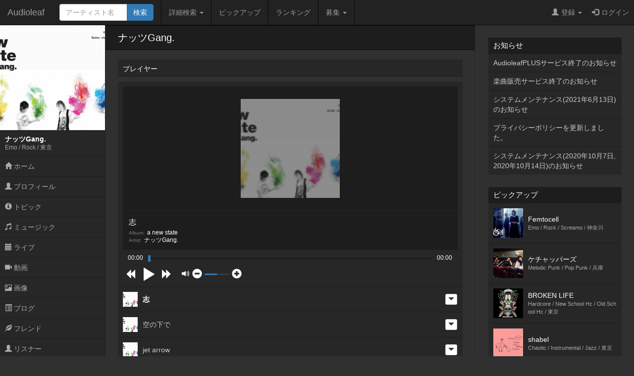

--- FILE ---
content_type: text/html; charset=UTF-8
request_url: http://www.audioleaf.com/nutsgang/
body_size: 21221
content:
<!DOCTYPE html>
<html>
<head>
	<meta charset="utf-8">
<meta name="viewport" content="width=device-width,initial-scale=1.0,minimum-scale=1.0,user-scalable=no">
<title>ナッツGang. - インディーズ試聴サイトAudioleaf</title>
	<link type="text/css" rel="stylesheet" href="http://www.audioleaf.com/assets/css/bootstrap.css?1446691104" />
	<link type="text/css" rel="stylesheet" href="http://www.audioleaf.com/assets/css/audioleaf.css?1626703929" />
	<script type="text/javascript" src="http://www.audioleaf.com/assets/js/jquery.js?1445158074"></script>
	<script type="text/javascript" src="http://www.audioleaf.com/assets/js/bootstrap.js?1446691199"></script>
	<script type="text/javascript" src="http://www.audioleaf.com/assets/js/audioleaf.js?1489848266"></script>
<script>
	$(function(){ $('.topbar').dropdown(); });
</script>
	<link type="text/css" rel="stylesheet" href="http://www.audioleaf.com/assets/css/profile.css?1494554663" />
	<link type="text/css" rel="stylesheet" href="http://www.audioleaf.com/assets/css/alplayer.css?1489659453" />
	<script type="text/javascript" src="http://www.audioleaf.com/assets/js/alplayer.js?1494323195"></script>

<!-- Google tag (gtag.js) -->
<script async src="https://www.googletagmanager.com/gtag/js?id=G-Z9P8DTHHXM"></script>
<script>
  window.dataLayer = window.dataLayer || [];
  function gtag(){dataLayer.push(arguments);}
  gtag('js', new Date());

  gtag('config', 'G-Z9P8DTHHXM');
</script>
		<script type="text/javascript" src="http://www.audioleaf.com/assets/js/jquery.mCustomScrollbar.concat.min.js?1460865956"></script>
		<link type="text/css" rel="stylesheet" href="http://www.audioleaf.com/assets/css/jquery.mCustomScrollbar.min.css?1460866085" />
	<script>
		$(document).ready(function(){
			$('#al-navarea').mCustomScrollbar({
				theme: 'minimal',
			});
		});
	</script>
	
				<meta name="description" content="ナッツGang.です。東京を拠点に全国でライブ活動中です。
2001年夏結成
2009年
全国47都道府県ツアー大成功終了！！！" />
<meta name="keywords" content="Emo,Rock" />
<meta property="og:type" content="website" />
<meta property="og:title" content="ナッツGang. - Audioleaf" />
<meta property="og:url" content="http://www.audioleaf.com/nutsgang/" />
<meta property="og:image" content="https://img1.audioleaf.com/data/artist/image/2/8202/8202-1239891117-6726_600x600r.jpg" />
<meta property="og:description" content="ナッツGang.です。東京を拠点に全国でライブ活動中です。
2001年夏結成
2009年
全国47都道府県ツアー大成功終了！！！" />
<meta property="og:locale" content="ja_JP" />
	<link rel="stylesheet" href="http://www.audioleaf.com/js/slick/slick.css" type="text/css" media="all" />
	<link rel="stylesheet" href="http://www.audioleaf.com/js/slick/slick-theme.css" type="text/css" media="all" />
	<script type="text/javascript" src="http://www.audioleaf.com/js/slick/slick.min.js" charset="UTF-8"></script>
<script type="text/javascript">
$(function(){
	$('.al-profile-carousel ul').slick({
		autoplay: false,
		arrows: true,
		dots: true,
		infinite: false,
		slidesToShow: 3,
		slidesToScroll: 1,
		responsive: [
			{
				breakpoint: 768,
				settings: {
					slidesToShow: 2,
					slidesToScroll: 1,
				}
			}
		]
	});
});
</script>
		</head>
<body class="al-3columns">

	<div class="navbar navbar-inverse navbar-fixed-top" id="al-headerbar-sp">
	<div class="container-fluid">
		<div class="navbar-header">
			<div class="al-slidemenu-btn">
				<button type="button" data-target="#al-headerbar">
					<span class="al-slidemenu-btn-icon"></span>
					<span class="al-slidemenu-btn-icon"></span>
					<span class="al-slidemenu-btn-icon"></span>
				</button>
			</div>
			<a class="navbar-brand" href="http://www.audioleaf.com/">Audioleaf</a>
		</div>
	</div>
</div>
<div class="navbar navbar-inverse navbar-fixed-top navbar-offcanvas" id="al-headerbar">
	<div class="container-fluid">
		<div class="navbar-header al-headerbar-header">
			<a class="navbar-brand" href="http://www.audioleaf.com/">Audioleaf</a>
		</div>
		<form action="http://www.audioleaf.com/search/artist/result" method="get" class="navbar-form navbar-nav al-headerbar-search">
			<div class="input-group">
				<input type="text" name="keyword" class="form-control al-headerbar-search-keyword" placeholder="アーティスト名" />
				<div class="input-group-btn"><input type="submit" value="検索" class="btn btn-primary al-headerbar-search-submit" /></div>
			</div>
		</form>
		<ul class="nav navbar-nav al-headerbar-menu">
			<li class="dropdown">
				<a data-toggle="dropdown" class="dropdown-toggle" href="#"><span class="glyphicon glyphicon-search"></span>詳細検索 <span class="caret"></span></a>
				<ul class="dropdown-menu">
					<li><a href="http://www.audioleaf.com/search/artist/form">アーティスト検索</a></li>
					<li><a href="http://www.audioleaf.com/search/show/result">ライブ検索</a></li>
					<li><a href="http://www.audioleaf.com/search/playlist/result">プレイリスト検索</a></li>
				</ul>
			</li>
			<li><a href="http://www.audioleaf.com/pickup/list"><span class="glyphicon glyphicon-ok-sign"></span>ピックアップ</a></li>
			<li><a href="http://www.audioleaf.com/chart/daily"><span class="glyphicon glyphicon-king"></span>ランキング</a></li>
			<li class="dropdown">
				<a data-toggle="dropdown" class="dropdown-toggle" href="#"><span class="glyphicon glyphicon-list"></span>募集 <span class="caret"></span></a>
				<ul class="dropdown-menu">
					<li><a href="http://www.audioleaf.com/membo/article/list">メンバー募集掲示板</a></li>
					<li><a href="http://www.audioleaf.com/search/audition/list">アーティスト募集</a></li>
				</ul>
			</li>
		</ul>
		<ul class="nav navbar-nav navbar-right al-headerbar-user">
															<li class="dropdown">
				<a data-toggle="dropdown" class="dropdown-toggle" href="#"><span class="glyphicon glyphicon-user"></span>登録 <span class="caret"></span></a>
				<ul class="dropdown-menu">
					<li><a href="http://www.audioleaf.com/signup/artist/form">アーティスト登録</a></li>
					<li><a href="http://www.audioleaf.com/signup/listener/form">リスナー登録</a></li>
				</ul>
			</li>
			<li><a href="http://www.audioleaf.com/login/form"><span class="glyphicon glyphicon-log-in"></span>ログイン</a></li>
					</ul><!-- .al-headerbar-user -->
	</div><!-- .container-fluid -->
</div><!-- .navbar -->

	<div class="container-fluid">
		<div class="row">
			<div class="col-xs-12 col-sm-3 col-md-2 al-navarea" id="al-navarea">
	<div class="al-navprof clearfix">
		<div class="al-navprof-image al-clickable" data-url="http://www.audioleaf.com/nutsgang">
									<img src="https://img1.audioleaf.com/data/artist/image/2/8202/8202-1239891117-6726_400x400c.jpg" alt="ナッツGang." />
					</div>
		<div class="al-navprof-detail al-clickable" data-url="http://www.audioleaf.com/nutsgang">
			<h1 class="al-navprof-detail-name">ナッツGang.</h1>
			<div class="al-navprof-detail-meta">
				Emo / Rock / 				東京			</div>
		</div>
		<button type="button" class="al-navprof-btn al-toggle-btn" data-target="#al-artist-menu">
			<span class="al-navprof-btn-icon"></span>
			<span class="al-navprof-btn-icon"></span>
			<span class="al-navprof-btn-icon"></span>
		</button>
	</div>
	<ul class="al-acclist al-navmenu" id="al-artist-menu">
								<li><a href="http://www.audioleaf.com/nutsgang/"><span class="glyphicon glyphicon-home"></span> ホーム</a></li>
		<li><a href="http://www.audioleaf.com/artist/profile/nutsgang"><span class="glyphicon glyphicon-user"></span> プロフィール</a></li>
		<li><a href="http://www.audioleaf.com/artist/topic/list/nutsgang"><span class="glyphicon glyphicon-info-sign"></span> トピック</a></li>
		<li><a href="http://www.audioleaf.com/artist/music/albums/nutsgang"><span class="glyphicon glyphicon-music"></span> ミュージック</a></li>
		<li><a href="http://www.audioleaf.com/artist/show/list/nutsgang"><span class="glyphicon glyphicon-calendar"></span> ライブ</a></li>
		<li><a href="http://www.audioleaf.com/artist/video/list/nutsgang"><span class="glyphicon glyphicon-facetime-video"></span> 動画</a></li>
		<li><a href="http://www.audioleaf.com/artist/image/list/nutsgang"><span class="glyphicon glyphicon-picture"></span> 画像</a></li>
		<li><a href="http://www.audioleaf.com/artist/article/list/nutsgang"><span class="glyphicon glyphicon-list-alt"></span> ブログ</a></li>
		<li><a href="http://www.audioleaf.com/artist/friend/list/nutsgang"><span class="glyphicon glyphicon-leaf"></span> フレンド</a></li>
		<li><a href="http://www.audioleaf.com/artist/listener/list/nutsgang"><span class="glyphicon glyphicon-user"></span> リスナー</a></li>
	</ul>
</div><!-- .al-navarea -->
			<div class="col-xs-12 col-sm-offset-3 col-sm-9 col-md-offset-2 col-md-7 al-mainarea" id="al-mainarea">
																
<div class="row al-profile-title">
	<div class="col-sm-12">
		<p>ナッツGang.</p>
	</div>
</div>

<div class="al-profile-home">

				<div class="row al-profile-home-image">
		<div class="col-sm-12">
			<div class="al-profile-homebox">
				<img src="https://img1.audioleaf.com/data/artist/image/2/8202/8202-1239891117-6726_1000x1000r.jpg" alt="ナッツGang." />
			</div>
		</div>
	</div>
		
	<div class="row al-profile-home-player">
		<div class="col-sm-12">
			<div class="al-profile-homebox">
				<h2 class="al-profile-homebox-header">プレイヤー</h2>
				<div id="alplayer" class="alplayer"></div>
			</div>
		</div>
	</div>
	<script type="text/javascript">
		$(document).ready(function(){
			$('#alplayer').alplayer({
				'url': '/artist/playlist/8202.json',
			});
		});
	</script>

	
	
		<div class="row al-profile-home-message">
		<div class="col-sm-12">
			<div class="al-profile-homebox">
				<h2 class="al-profile-homebox-header">メッセージ</h2>
				<div class="al-profile-homebox-body">
					<p>ナッツGang.です。<br />
喜怒哀楽を音楽で表現するココロのこもった音楽をモットーに東京を拠点に全国でライブ活動中です。よろしくお願いします。<br />
2009年5月4年ぶりのフルアルバム「a new state」発売！！！<br />
全国47都道府県ツアー決定！！！<br />
<br />
CD <br />
album  <br />
「Viva!Gang!!」全国有名CDショップにて販売中！！！<br />
「My Space        <br />
<a href="http://www.myspace.com/httpwwwnutsgangcom">http://www.myspace.com/httpwwwnutsgangcom</a></p>
				</div>
			</div>
		</div>
	</div>
	
	
		<div class="row al-profile-home-friends">
		<div class="col-sm-12">
			<div class="al-profile-homebox">
				<h2 class="al-profile-homebox-header">フレンド</h2>
				<div class="al-profile-homebox-body">
					<div class="al-profile-carousel">
						<ul>
														<li><a href="http://www.audioleaf.com/miranosand/"><img src="https://img1.audioleaf.com/data/artist/image/35/35/35-1214801479-646_400x400c.jpg" alt="MIRANOSAND" />MIRANOSAND</a></li>
														<li><a href="http://www.audioleaf.com/dcyan/"><img src="https://img1.audioleaf.com/data/artist/image/20/6020/exsio3-1745940098_400x400c.jpg" alt="DiVidE" />DiVidE</a></li>
														<li><a href="http://www.audioleaf.com/ureinomisorako/"><img src="https://img1.audioleaf.com/data/artist/image/80/29880/29880-1485760227-190_400x400c.jpg" alt="中村功一UREINOMISORA" />中村功一UREINOMISORA</a></li>
														<li><a href="http://www.audioleaf.com/note/"><img src="https://img1.audioleaf.com/data/artist/image/61/5861/5861-1179665689-496_400x400c.jpg" alt="note" />note</a></li>
														<li><a href="http://www.audioleaf.com/strangeworldsend/"><img src="https://img1.audioleaf.com/data/artist/image/1/4201/tcmebz-1504906391_400x400c.jpg" alt="strange world&#039;s end" />strange world&#039;s end</a></li>
														<li><a href="http://www.audioleaf.com/the_left_hand_drive/"><img src="https://img1.audioleaf.com/data/artist/image/45/1745/1745-1254038665-5666_400x400c.jpg" alt="the left hand drive" />the left hand drive</a></li>
														<li><a href="http://www.audioleaf.com/thecrater/"><img src="https://img1.audioleaf.com/data/artist/image/45/6545/vzgcxx-1661236298_400x400c.jpg" alt="ザ・クレーター" />ザ・クレーター</a></li>
														<li><a href="http://www.audioleaf.com/handsinpockets/"><img src="https://img1.audioleaf.com/data/artist/image/12/6012/6012-1304659332-5804_400x400c.jpg" alt="ザ･ハンズインポケッツ" />ザ･ハンズインポケッツ</a></li>
														<li><a href="http://www.audioleaf.com/devil/"><img src="https://img1.audioleaf.com/data/artist/image/79/1579/viqxn1-1603643601_400x400c.jpg" alt="我々楽" />我々楽</a></li>
														<li><a href="http://www.audioleaf.com/i4i4i4/"><img src="https://img1.audioleaf.com/data/artist/image/30/29430/29430-1340890321-1411_400x400c.jpg" alt="-I-" />-I-</a></li>
													</ul>
					</div>
				</div>
								<div class="al-profile-homebox-footer text-right"><a class="al-btn-more" href="http://www.audioleaf.com/artist/friend/list/nutsgang">もっと見る</a></div>
							</div>
		</div>
	</div>
	
	<div class="row al-profile-home-stats">
		<div class="col-sm-12">
			<div class="al-profile-homebox">
				<h2 class="al-profile-homebox-header">スタッツ</h2>
				<div class="al-profile-homebox-body">
					<table>
						<tr>
							<th>今日の再生回数</th>
							<td>0</td>
						</tr>
						<tr>
							<th>今日の表示回数</th>
							<td>5</td>
						</tr>
						<tr>
							<th>総再生回数</th>
							<td>3851</td>
						</tr>
						<tr>
							<th>総表示回数</th>
							<td>35644</td>
						</tr>
					</table>
				</div>
			</div>
		</div>
	</div>

</div><!-- .al-profile-home -->
			</div><!-- .al-mainarea -->
			<div class="col-xs-12 col-sm-offset-3 col-sm-9 col-md-offset-0 col-md-3 al-subarea" id="al-subarea">
				
<div class="al-listbox">
	<h3 class="al-listbox-header">お知らせ</h3>
	<ul>
				<li><a href="http://www.audioleaf.com/article/view/1429">AudioleafPLUSサービス終了のお知らせ</a></li>
				<li><a href="http://www.audioleaf.com/article/view/1428">楽曲販売サービス終了のお知らせ</a></li>
				<li><a href="http://www.audioleaf.com/article/view/1427">システムメンテナンス(2021年6月13日)のお知らせ</a></li>
				<li><a href="http://www.audioleaf.com/article/view/1426">プライバシーポリシーを更新しました。</a></li>
				<li><a href="http://www.audioleaf.com/article/view/1425">システムメンテナンス(2020年10月7日,2020年10月14日)のお知らせ</a></li>
			</ul>
</div>

<div class="al-thumbbox">
	<h3 class="al-thumbbox-header">ピックアップ</h3>
	<div class="al-thumbox-body">
				<div class="al-thumbbox-item">
			<a href="http://www.audioleaf.com/f-cell/" class="al-linkbox">
				<div class="al-thumbbox-item-image">
					<img src="https://img1.audioleaf.com/data/artist/image/7/39607/kpmthj-1570894819_200x200c.jpg" />
				</div>
				<div class="al-thumbbox-item-text">
					Femtocell<br />
					<small>Emo / Rock / Screamo / 神奈川</small>
				</div>
			</a>
		</div>
						<div class="al-thumbbox-item">
			<a href="http://www.audioleaf.com/ketchupers/" class="al-linkbox">
				<div class="al-thumbbox-item-image">
					<img src="https://img1.audioleaf.com/data/artist/image/88/39788/39788-1402867281-125_200x200c.jpg" />
				</div>
				<div class="al-thumbbox-item-text">
					ケチャッパーズ<br />
					<small>Melodic Punk / Pop Punk / 兵庫</small>
				</div>
			</a>
		</div>
				<div class="al-thumbbox-item">
			<a href="http://www.audioleaf.com/brokenlife/" class="al-linkbox">
				<div class="al-thumbbox-item-image">
					<img src="https://img1.audioleaf.com/data/artist/image/59/39959/39959-1429180184-671_200x200c.jpg" />
				</div>
				<div class="al-thumbbox-item-text">
					BROKEN LIFE<br />
					<small>Hardcore / New School Hc / Old School Hc / 東京</small>
				</div>
			</a>
		</div>
				<div class="al-thumbbox-item">
			<a href="http://www.audioleaf.com/shabel/" class="al-linkbox">
				<div class="al-thumbbox-item-image">
					<img src="https://img1.audioleaf.com/data/artist/image/51/41951/41951-1437481965-233_200x200c.jpg" />
				</div>
				<div class="al-thumbbox-item-text">
					shabel<br />
					<small>Chaotic / Instrumental / Jazz / 東京</small>
				</div>
			</a>
		</div>
				<div class="al-thumbbox-item">
			<a href="http://www.audioleaf.com/saruzero13/" class="al-linkbox">
				<div class="al-thumbbox-item-image">
					<img src="https://img1.audioleaf.com/data/artist/image/48/45248/fnfoh8-1620729139_200x200c.jpg" />
				</div>
				<div class="al-thumbbox-item-text">
					NONE<br />
					<small>Hardcore / Metal / 静岡</small>
				</div>
			</a>
		</div>
				<div class="al-thumbbox-item">
			<a href="http://www.audioleaf.com/asanoyu/" class="al-linkbox">
				<div class="al-thumbbox-item-image">
					<img src="https://img1.audioleaf.com/data/artist/image/61/44961/fqlr5f-1580029346_200x200c.jpg" />
				</div>
				<div class="al-thumbbox-item-text">
					あさのゆう<br />
					<small>Pops / Rock / 東京</small>
				</div>
			</a>
		</div>
				<div class="al-thumbbox-item">
			<a href="http://www.audioleaf.com/akisky/" class="al-linkbox">
				<div class="al-thumbbox-item-image">
					<img src="https://img1.audioleaf.com/data/artist/image/39/6039/6039-1178345158-453_200x200c.jpg" />
				</div>
				<div class="al-thumbbox-item-text">
					new element echo<br />
					<small>Electronica / Jazz / Techno / 東京</small>
				</div>
			</a>
		</div>
				<div class="al-thumbbox-item">
			<a href="http://www.audioleaf.com/kubiki/" class="al-linkbox">
				<div class="al-thumbbox-item-image">
					<img src="https://img1.audioleaf.com/data/artist/image/21/921/921-1141711501-836_200x200c.jpg" />
				</div>
				<div class="al-thumbbox-item-text">
					テリーデイズ (ex. yok)<br />
					<small>Acoustic / Rock / 東京</small>
				</div>
			</a>
		</div>
				<div class="al-thumbbox-item">
			<a href="http://www.audioleaf.com/namaz/" class="al-linkbox">
				<div class="al-thumbbox-item-image">
					<img src="https://img1.audioleaf.com/data/artist/image/29/3029/3029-1269795859-9357_200x200c.jpg" />
				</div>
				<div class="al-thumbbox-item-text">
					NAMAZ<br />
					<small>Death Metal / Heavy Metal / Metal / 福島</small>
				</div>
			</a>
		</div>
				<div class="al-thumbbox-item">
			<a href="http://www.audioleaf.com/furo_music/" class="al-linkbox">
				<div class="al-thumbbox-item-image">
					<img src="https://img1.audioleaf.com/data/artist/image/43/22043/e8ctat-1550589763_200x200c.jpg" />
				</div>
				<div class="al-thumbbox-item-text">
					furo<br />
					<small>Electronica / Instrumental / Post Rock / 東京</small>
				</div>
			</a>
		</div>
				<div class="al-thumbbox-item">
			<a href="http://www.audioleaf.com/s_w_i_n_g/" class="al-linkbox">
				<div class="al-thumbbox-item-image">
					<img src="https://img1.audioleaf.com/data/artist/image/85/43685/d2dkuc-1497247813_200x200c.jpg" />
				</div>
				<div class="al-thumbbox-item-text">
					SWING<br />
					<small>Melodic Punk / Pop Punk / Rock / 愛知</small>
				</div>
			</a>
		</div>
			</div>
</div>

<div class="al-adv-subarea-bottom">
						</div>

<footer class="al-footer">
	<p id="al-sp-flag" class="al-footer-topagetop">
		<a class="al-scrollto" href="#">ページトップへ</a>	</p>
	<ul class="al-footer-nav clearfix">
		<li>
			<a href="http://www.audioleaf.com/signup/artist">
				<span class="glyphicon glyphicon-edit"></span>
				アーティスト登録
			</a>
		</li>
		<li>
			<a href="http://www.audioleaf.com/signup/listener">
				<span class="glyphicon glyphicon-edit"></span>
				リスナー登録
			</a>
		</li>
		<li>
			<a href="http://www.audioleaf.com/search/artist/form">
				<span class="glyphicon glyphicon-search"></span>
				アーティスト検索
			</a>
		</li>
		<li>
			<a href="http://www.audioleaf.com/search/show/result">
				<span class="glyphicon glyphicon-search"></span>
				ライブ検索
			</a>
		</li>
		<li>
			<a href="http://www.audioleaf.com/pickup/list">
				<span class="glyphicon glyphicon-ok-sign"></span>
				ピックアップ
			</a>
		</li>
		<li>
			<a href="http://www.audioleaf.com/membo/article/list">
				<span class="glyphicon glyphicon-comment"></span>
				メンバー募集掲示板
			</a>
		</li>
	</ul>
	<ul class="al-footer-menu">
		<li><a href="http://www.audioleaf.com/">Audioleaf</a></li>
		<li><a href="http://www.audioleaf.com/rule/audioleaf">利用規約</a></li>
		<li><a href="http://www.audioleaf.com/rule/privacy">プライバシーポリシー</a></li>
		<li><a href="http://www.audioleaf.com/rule/info">運営会社</a></li>
		<li><a href="http://blog.audioleaf.com">ブログ</a></li>
		<li><a href="http://www.audioleaf.com/info/sitemap">サイトマップ</a></li>
		<li><a href="http://www.audioleaf.com/contact/us/form">お問い合わせ</a></li>
	</ul>
	<p class="al-footer-copyright">
		Copyright&copy;Medialeaf Inc.
	</p>
</footer>
			</div><!-- .al-subarea -->
		</div>
	</div>

</body>
</html>


--- FILE ---
content_type: text/css
request_url: http://www.audioleaf.com/assets/css/alplayer.css?1489659453
body_size: 5674
content:
.alplayer {
	background-color: #272727;
	padding-top: 10px;
	font-size: 14px;
	line-height: 1em;
}
.alplayer-message {
	padding: 30px;
	margin: 0;
	text-align: left;
	font-size: 14px;
	line-height: 1.4em;
}
.alplayer > .alplayer-message {
	padding-top: 20px;
}
.alplayer-display {
	min-height: 1px;
	margin: 0 10px;
	background-color: #1d1d1d;
}
.alplayer-display:after {
	content: ".";
	display: block;
	clear: both;
	height: 0;
	visibility: hidden;
	font-size: 0.1em;
	line-height: 0;
}
* html .alplayer-display {
	height: 1px;
	/*?*//*/
	height: auto;
	overflow: hidden;
	/**/
}
.alplayer-display-jackets {
	display: none;
	border-bottom: 1px solid #272727;
	width: 100%;
	overflow: hidden;
}
.alplayer-display-jackets-stage {
	margin: 25px 0;
	-webkit-box-sizing: border-box;
	-moz-box-sizing: border-box;
	-o-box-sizing: border-box;
	-ms-box-sizing: border-box;
	box-sizing: border-box;
}
.alplayer-display-jacket {
	float: left;
	width: 220px;
	padding: 0 10px;
	-webkit-box-sizing: border-box;
	-moz-box-sizing: border-box;
	-o-box-sizing: border-box;
	-ms-box-sizing: border-box;
	box-sizing: border-box;
}
.alplayer-display-jacket img {
	width: 100%;
	height: auto;
	margin: 0;
	filter: alpha(opacity=50);
	-moz-opacity: 0.5;
	opacity: 0.5;
}
.alplayer-jacket-focus img {
	filter: alpha(opacity=100);
	-moz-opacity: 1.0;
	opacity: 1.0;
}
.alplayer-display-track {
	padding: 12px;
}
.alplayer-display-track-title {
	font-size: 15px;
	line-height: 1.5em;
	margin: 0 0 3px 0;
}
.alplayer-display-track-meta p {
	margin: 0;
	padding: 0;
	font-size: 12px;
	line-height: 1.2em;
}
.alplayer-display-track-meta p small {
	display: inline-block;
	margin-right: 5px;
	font-size: 10px;
	color: #777777;
}
.alplayer-time {
	display: table;
	width: 100%;
	padding: 0 10px;
}
.alplayer-time-current,
.alplayer-time-duration {
	display: table-cell;
	text-align: left;
	vertical-align: middle;
	white-space: nowrap;
	font-size: 12px;
	line-height: 1em;
	padding: 10px;
}
.alplayer-time-seek {
	display: table-cell;
	text-align: left;
	vertical-align: middle;
	width: 100%;
}
.alplayer-time-seek-bar {
	position: relative;
	width: 100%;
}
.alplayer-time-seek-bar-bg {
	position: absolute;
	width: 100%;
	height: 3px;
	background-color: #1d1d1d;
}
.alplayer-time-seek-bar-fg {
	position: absolute;
	width: 0%;
	height: 3px;
	background-color: #3b3b3b;
}
.alplayer-time-seek-bar-handle {
	position: absolute;
	top: -5px;
	left: 0;
	width: 5px;
	height: 13px;
	background-color: #337ab7;
}
.alplayer-controller {
	display: table;
	padding: 0 15px 10px 15px;
}
.alplayer-controller-item {
	display: table-cell;
	text-align: left;
	vertical-align: middle;
}
.alplayer-controller-btn {
	display: table-cell;
	text-align: left;
	vertical-align: middle;
}
.alplayer-controller-btn .glyphicon {
	cursor: pointer;
}
.alplayer-controller-btn .glyphicon:hover {
	color: #337ab7;
}
.alplayer-controller-btn-prev {
	font-size: 20px;
	line-height: 1em;
}
.alplayer-controller-btn-play {
	font-size: 30px;
	line-height: 1em;
	margin: 0 12px;
}
.alplayer-controller-btn-pause {
	display: none;
	font-size: 30px;
	line-height: 1em;
	margin: 0 12px;
}
.alplayer-controller-btn-next {
	font-size: 20px;
	line-height: 1em;
	margin-right: 20px;
}
.alplayer-controller-btn .alplayer-controller-btn-volume {
	margin-top: 2px;
	font-size: 16px;
	line-height: 1em;
	cursor: default;
}
.alplayer-controller-btn .alplayer-controller-btn-volume:hover {
	color: inherit;
}
.alplayer-controller-btn-volume-down {
	font-size: 20px;
	line-height: 1em;
	margin: 0 5px;
}
.alplayer-controller-btn-volume-up {
	font-size: 20px;
	line-height: 1em;
	margin: 0 5px;
}
.alplayer-controller-volume {
	display: table-cell;
	text-align: left;
	vertical-align: middle;
}
.alplayer-controller-volume-bar {
	position: relative;
	width: 50px;
}
.alplayer-controller-volume-bar-bg {
	position: absolute;
	top: 0;
	left: 0;
	width: 100%;
	height: 3px;
	background-color: #3b3b3b;
}
.alplayer-controller-volume-bar-fg {
	position: absolute;
	top: 0;
	left: 0;
	width: 50%;
	height: 3px;
	background-color: #337ab7;
}
.alplayer-track {
	display: table;
	width: 100%;
	padding: 10px;
	border-top: 1px solid #1d1d1d;
	cursor: pointer;
	color: #cccccc;
}
.alplayer-track-focus {
	color: #ffffff;
	font-weight: bold;
}
.alplayer-track:hover {
	background-color: #1d1d1d;
	color: #ffffff;
}
.alplayer-track-image {
	display: table-cell;
	margin: 0;
	padding: 0;
	text-align: left;
	vertical-align: middle;
}
.alplayer-track-image img {
	float: none;
	margin: 0 10px 0 0;
	width: 30px;
	height: 30px;
	max-width: 30px;
}
.alplayer-track-text {
	display: table-cell;
	margin: 0;
	padding: 0;
	text-align: left;
	vertical-align: middle;
	width: 100%;
}
.alplayer-track-title {
	display: block;
}
.alplayer-track-meta {
	display: block;
	font-size: 12px;
	line-height: 1.2em;
}
.alplayer-track-menu {
	display: table-cell;
	margin: 0;
	padding: 0;
	text-align: right;
	vertical-align: middle;
}
.alplayer-track-menu .al-btn-dropdown-menu {
	font-size: 12px;
}

/* 1 column */
@media (max-width: 767px) {
	.alplayer-display-jacket {
		width: 180px;
	}
	.alplayer-controller {
		padding-top: 10px;
		padding-bottom: 20px;
	}
	.alplayer-controller-btn .glyphicon:hover {
		color: inherit;
	}
	.alplayer-controller-btn-prev {
		font-size: 28px;
		line-height: 1em;
	}
	.alplayer-controller-btn-play {
		font-size: 42px;
		line-height: 1em;
		margin: 0 12px;
	}
	.alplayer-controller-btn-pause {
		display: none;
		font-size: 42px;
		line-height: 1em;
		margin: 0 12px;
	}
	.alplayer-controller-btn-next {
		font-size: 28px;
		line-height: 1em;
		margin-right: 20px;
	}
	.alplayer-track:hover {
		background-color: inherit;
		color: inherit;
	}
}


--- FILE ---
content_type: application/javascript
request_url: http://www.audioleaf.com/assets/js/alplayer.js?1494323195
body_size: 16471
content:
(function($){

	var alplayerAudio = new Audio();
	var alplayerVolume = 50;
	var alplayerNowplaying = false;
	var alplayerAutoplay = true;
	var alplayerPlaylists = new Array();

	$.fn.alplayer = function(args){

		// 動作チェック
		if (alplayerAudio.canPlayType && alplayerAudio.canPlayType("audio/mpeg") == '') {
			this.html('<p class="alplayer-message">ご利用の環境ではプレイヤーをご利用いただけません。</p>');
			return;
		}

		// 要素を退避
		var elements = this;

		// 初期値
		var defaults = {
		};

		// オプションをマージ
		var options = $.extend(defaults, args);

		// 初期化
		//init(this, options);
		var id = 0;
		elements.each(function(){
			init(id, $(this), options);
			id++;
		});

		return this;
	}

	// 初期化
	function init(id, $object, options){

		// URL取得
		var url = options.url;

		// スマホ
		if ($.isSmartPhone())
		{
			alplayerAutoplay = false;
			alplayerVolume = 100;
		}

		// プレイリスト取得
		$.ajax({
			url: url,
			type: 'GET',
			dataType: 'json',
		})
		.done(function(data, textStatus, jqXHR){
			// グローバル変数にプレイリスト情報を保持
			alplayerPlaylists[id] = data;
			// プレイヤーを出力
			createPlayer(id, $object, options);
		})
		.fail(function(jqXHR, textStatus, error){
			if (jqXHR.status == 404 || jqXHR.status == 405){
				$object.append('<p class="alplayer-message">プレイヤーを初期化できませんでした。このプレイリストには楽曲が登録されていない可能性があります。</p>');
			}
			else{
				$object.append('<p class="alplayer-message">プレイヤーを初期化できませんでした。</p>');
			}
		})
		.always(function(jqXHR, textStatus){
		});
	}

	// プレイヤーを作る
	function createPlayer(id, $object, options){

		// プレイヤーにプレイリストIDを設定
		$object.data('playlist_id', id);

		// プレイリストを取得
		var playlist = alplayerPlaylists[id];

		// 最初のトラックを取得
		var track = playlist.tracks[0];
		alplayerPlaylists[id].track_index = 0;

		// アルバム情報を作る
		var albums = new Array();
		for(var i = 0; i < playlist.tracks.length; i++){
			albums[playlist.tracks[i].album_id] = new Object();
			albums[playlist.tracks[i].album_id].album_id = playlist.tracks[i].album_id;
			albums[playlist.tracks[i].album_id].image_m = playlist.tracks[i].image_m;
		}

		// ディスプレイ
		var display_html = '';
		display_html += '<div class="alplayer-display">';
		display_html += '<div class="alplayer-display-jackets">';
		display_html += '<div class="alplayer-display-jackets-stage clearfix">';
		for(var key in albums){
			display_html += '<div class="alplayer-display-jacket" data-album_id="'+albums[key].album_id+'"><img src="'+albums[key].image_m+'"></div>';
		}
		display_html += '</div><!-- .alplayer-display-jackets-stage -->';
		display_html += '</div><!-- .alplayer-display-jackets -->';
		display_html += '<div class="alplayer-display-track">';
		display_html += '<div class="alplayer-display-track-title">'+track.title+'</div>';
		display_html += '<div class="alplayer-display-track-meta">';
		display_html += '<p><small>Album:</small><span class="alplayer-display-album-title">'+track.album_title+'</span></p>';
		display_html += '<p><small>Artist:</small><span class="alplayer-display-artist-name">'+track.artist_name+'</span></p>';
		display_html += '</div>';
		display_html += '</div>';
		display_html += '</div><!-- .alplayer-display -->';
		var $display = $(display_html);

		// タイム
		var time_html = '';
		time_html += '<div class="alplayer-time">';
		time_html += '<div class="alplayer-time-current">00:00</div>';
		time_html += '<div class="alplayer-time-seek">';
		time_html += '<div class="alplayer-time-seek-bar">';
		time_html += '<div class="alplayer-time-seek-bar-bg"></div>';
		time_html += '<div class="alplayer-time-seek-bar-fg"></div>';
		time_html += '<div class="alplayer-time-seek-bar-handle"></div>';
		time_html += '</div>';
		time_html += '</div>';
		time_html += '<div class="alplayer-time-duration">00:00</div>';
		time_html += '</div><!-- .alplayer-time -->';
		var $time = $(time_html);

		// コントローラー
		var controller_html = '';
		controller_html += '<div class="alplayer-controller">';
		controller_html += '<div class="alplayer-controller-btn"><span class="glyphicon glyphicon-backward alplayer-controller-btn-prev"></span></div>';
		controller_html += '<div class="alplayer-controller-btn"><span class="glyphicon glyphicon-play alplayer-controller-btn-play"></span></div>';
		controller_html += '<div class="alplayer-controller-btn"><span class="glyphicon glyphicon-pause alplayer-controller-btn-pause"></span></div>';
		controller_html += '<div class="alplayer-controller-btn"><span class="glyphicon glyphicon-forward alplayer-controller-btn-next"></span></div>';
		if (!$.isSmartPhone()){
			controller_html += '<div class="alplayer-controller-btn"><span class="glyphicon glyphicon-volume-up alplayer-controller-btn-volume"></span></div>';
			controller_html += '<div class="alplayer-controller-btn"><span class="glyphicon glyphicon-minus-sign alplayer-controller-btn-volume-down"></span></div>';
			controller_html += '<div class="alplayer-controller-volume">';
			controller_html += '<div class="alplayer-controller-volume-bar">';
			controller_html += '<div class="alplayer-controller-volume-bar-bg"></div>';
			controller_html += '<div class="alplayer-controller-volume-bar-fg"></div>';
			controller_html += '</div>';
			controller_html += '</div>';
			controller_html += '<div class="alplayer-controller-btn"><span class="glyphicon glyphicon-plus-sign alplayer-controller-btn-volume-up"></span></div>';
		}
		controller_html += '</div><!-- .alplayer-controller -->';
		var $controller = $(controller_html);

		// トラック
		var tracks_html = '';
		tracks_html += '<div class="alplayer-tracks">';

		for(var i = 0; i < playlist.tracks.length; i++){
			if (i == 0){
				tracks_html += '<div class="alplayer-track alplayer-track-focus">';
			}else{
				tracks_html += '<div class="alplayer-track">';
			}
			tracks_html += '<p class="alplayer-track-image"><img src="'+playlist.tracks[i].image_s+'" /></p>';
			tracks_html += '<p class="alplayer-track-text">';
			tracks_html += '<span class="alplayer-track-title">'+playlist.tracks[i].title+'</span>';
			tracks_html += '<span class="alplayer-track-meta">'+playlist.tracks[i].artist_name+'</span>';
			tracks_html += '</p>';
			tracks_html += '<div class="alplayer-track-menu">';
			tracks_html += '<div class="dropdown">';
			tracks_html += '<button class="btn btn-xs btn-default dropdown-toggle al-btn-dropdown-menu" type="button" data-toggle="dropdown"><span class="glyphicon glyphicon-triangle-bottom"></span></button>';
			tracks_html += '<ul class="dropdown-menu pull-right">';
			tracks_html += '<li><a href="#" class="al-btn-add-playlist-song" data-song_id="'+playlist.tracks[i].id+'">プレイリストに登録</a></li>';
			if(playlist.tracks[i].lyrics) tracks_html += '<li><a href="/artist/song/lyrics/'+playlist.tracks[i].artist_username+'/'+playlist.tracks[i].id+'" class="al-btn-lyrics">歌詞</a></li>';
			if(playlist.tracks[i].download) tracks_html += '<li><a href="/artist/song/download/form/'+playlist.tracks[i].artist_username+'/'+playlist.tracks[i].id+'" class="al-btn-download">ダウンロード</a></li>';
			if(playlist.tracks[i].sale) tracks_html += '<li><a href="/cart/add/'+playlist.tracks[i].id+'" class="al-btn-add-cart">カートに追加<small>('+playlist.tracks[i].price+'円)</small></a></li>';
			tracks_html += '</ul>';
			tracks_html += '</div>';
			tracks_html += '</div>';
			tracks_html += '</div>';
		}

		tracks_html += '</div><!-- .alplayer-tracks -->';
		var $tracks = $(tracks_html);

		// プレイヤー
		$object.append($display);
		$object.append($time);
		$object.append($controller);
		$object.append($tracks);

		// ジャケット
		adjustJackets($object);
	}

	function play($alplayer, selected_track_index) {
		var id = $alplayer.data('playlist_id');
		var playlist = alplayerPlaylists[id];
		if (selected_track_index == undefined) selected_track_index = playlist.track_index;
		var track_index = playlist.track_index;

		// 同じ曲を再生中の場合はfalse
		if (alplayerNowplaying && selected_track_index == track_index) return false;

		// 再生曲情報を更新
		track_index = selected_track_index;
		alplayerPlaylists[id].track_index = track_index;

		// インターフェースを変更
		$alplayer.find('.alplayer-controller-btn-play').hide();
		$alplayer.find('.alplayer-controller-btn-pause').show();
		$alplayer.find('.alplayer-time-current').html('00:00');
		$alplayer.find('.alplayer-time-duration').html('00:00');
		$alplayer.find('.alplayer-time-seek-bar-handle').css('left', 0);
		$alplayer.find('.alplayer-time-seek-bar-fg').width('0%');
		$alplayer.find('.alplayer-track').removeClass('alplayer-track-focus');
		$alplayer.find('.alplayer-track').eq(track_index).addClass('alplayer-track-focus');
		changeDisplay($alplayer);

		var url = playlist.stream_url + '?' + playlist.tracks[track_index].params;
		alplayerAudio.pause();
		alplayerAudio = new Audio(url);
		alplayerAudio.volume = alplayerVolume / 100;
		alplayerAudio.play();
		alplayerNowplaying = true;
		alplayerAudio.addEventListener('loadedmetadata', function() {
			// Duration
			var dSec = '0'+ Math.floor(alplayerAudio.duration % 60);
			var dMin = '0'+ Math.floor(alplayerAudio.duration / 60);
			dSec = dSec.substr(dSec.length-2, 2);
			dMin = dMin.substr(dMin.length-2, 2);
			dStr = dMin + ':' + dSec;
			$alplayer.find('.alplayer-time-duration').html(dStr);
		});
		alplayerAudio.addEventListener('timeupdate', function() {
			// Current time
			var cSec = '0'+ Math.floor(alplayerAudio.currentTime % 60);
			var cMin = '0'+ Math.floor(alplayerAudio.currentTime / 60);
			cSec = cSec.substr(cSec.length-2, 2);
			cMin = cMin.substr(cMin.length-2, 2);
			cStr = cMin + ':' + cSec;
			$alplayer.find('.alplayer-time-current').html(cStr);
			// Seekbar
			var percent = alplayerAudio.currentTime / alplayerAudio.duration;
			var seekbarW = $alplayer.find('.alplayer-time-seek-bar').width() - $alplayer.find('.alplayer-time-seek-bar-handle').width();
			var seekhandleX = seekbarW * percent;
			$alplayer.find('.alplayer-time-seek-bar-handle').css('left', seekhandleX);
			// Buffere
			var bufferedEnd = alplayerAudio.buffered.end(alplayerAudio.buffered.length - 1);
			var duration = alplayerAudio.duration;
			if (duration > 0){
				$alplayer.find('.alplayer-time-seek-bar-fg').width(((bufferedEnd / duration) * 100) + '%');
			}
		});
		/*
		alplayerAudio.addEventListener('progress', function() {
			var bufferedEnd = alplayerAudio.buffered.end(alplayerAudio.buffered.length - 1);
			var duration = alplayerAudio.duration;
			if (duration > 0){
				$alplayer.find('.alplayer-time-seek-bar-fg').width(((bufferedEnd / duration) * 100) + "%");
			}
		});
		*/
		alplayerAudio.addEventListener('ended', function() {
			$alplayer.find('.alplayer-controller-btn-play').show();
			$alplayer.find('.alplayer-controller-btn-pause').hide();
			$alplayer.find('.alplayer-time-current').html('00:00');
			$alplayer.find('.alplayer-time-seek-bar-handle').css('left', 0);
			alplayerNowplaying = false;
			if(alplayerAutoplay) next($alplayer);
		});
	}

	function prev($alplayer) {
		var id = $alplayer.data('playlist_id');
		var playlist = alplayerPlaylists[id];
		var track_index = playlist.track_index;
		var track_length = playlist.tracks.length;
		if (track_length == 1)
		{
			play($alplayer, 0);
		}
		else
		{
			if (track_index == 0)
			{
				play($alplayer, track_length - 1);
			}
			else
			{
				play($alplayer, track_index - 1);
			}
		}
	}

	function next($alplayer) {
		var id = $alplayer.data('playlist_id');
		var playlist = alplayerPlaylists[id];
		var track_index = playlist.track_index;
		var track_length = playlist.tracks.length;
		if (track_length == 1)
		{
			play($alplayer, 0);
		}
		else
		{
			if (track_index >= (track_length-1))
			{
				play($alplayer, 0);
			}
			else
			{
				play($alplayer, track_index + 1);
			}
		}
	}

	function adjustJackets($alplayer) {
		$jackets = $alplayer.find('.alplayer-display-jackets');
		var displayW = $('.alplayer-display').width();
		var jacketW = $jackets.find('.alplayer-display-jacket:first').outerWidth();
		var jacketN = $jackets.find('.alplayer-display-jacket').length;
		var jacketStageW = jacketN * jacketW;
		var defaultX = displayW/2 - jacketW/2;
		var jacketIndex = getJacketIndex($alplayer);
		var jacketX = defaultX - (jacketW * jacketIndex);
		$jackets.find('.alplayer-display-jackets-stage').outerWidth(jacketStageW);
		$jackets.find('.alplayer-display-jackets-stage').css('margin-left', jacketX);
		$jackets.show();
	}

	function changeJacket($alplayer, index) {
		// Focus
		$alplayer.find('.alplayer-display-jacket').removeClass('alplayer-jacket-focus');
		$alplayer.find('.alplayer-display-jacket:eq('+index+')').addClass('alplayer-jacket-focus');
		// Move
		var displayW = $('.alplayer-display').width();
		var jacketW = $alplayer.find('.alplayer-display-jacket:first').outerWidth();
		var defaultX = displayW/2 - jacketW/2;
		var toX = defaultX - (jacketW * index);
		$jacketsStage = $alplayer.find('.alplayer-display-jackets-stage');
		$jacketsStage.animate({
			'margin-left': toX
		}, 500, 'swing');
	}

	function getJacketIndex($alplayer) {
		var id = $alplayer.data('playlist_id');
		var playlist = alplayerPlaylists[id];
		var track_index = playlist.track_index;
		var track = playlist.tracks[track_index];
		var jacket_index = 0;
		$alplayer.find('.alplayer-display-jacket').each(function(index){
			if($(this).data('album_id') == track.album_id){
				jacket_index = index;
			}
		});
		return jacket_index;
	}

	function changeDisplay($alplayer) {
		var id = $alplayer.data('playlist_id');
		var playlist = alplayerPlaylists[id];
		var track_index = playlist.track_index;
		var track = playlist.tracks[track_index];

		$alplayer.find('.alplayer-display-track-title').html(track.title);
		$alplayer.find('.alplayer-display-album-title').html(track.album_title);
		$alplayer.find('.alplayer-display-artist-name').html(track.artist_name);

		var jacket_index = getJacketIndex($alplayer);
		changeJacket($alplayer, jacket_index);
	}

	function changeVolumeBar($alplayer) {
		var volumebarW = $alplayer.find('.alplayer-controller-volume-bar-bg').width() * (alplayerVolume / 100);
		$alplayer.find('.alplayer-controller-volume-bar-fg').width(volumebarW);
	}

	$(document).on('click', '.alplayer-controller-btn-play', function(){
		var $alplayer = $(this).closest('.alplayer');
		if (alplayerNowplaying){
			alplayerAudio.play();
			// インターフェースを変更
			$('.alplayer-controller-btn-play').hide();
			$('.alplayer-controller-btn-pause').show();
		}
		else{
			play($alplayer);
		}
	});

	$(document).on('click', '.alplayer-controller-btn-pause', function(){
		alplayerAudio.pause();
		// インターフェースを変更
		$('.alplayer-controller-btn-play').show();
		$('.alplayer-controller-btn-pause').hide();
	});

	$(document).on('click', '.alplayer-controller-btn-prev', function(){
		var $alplayer = $(this).closest('.alplayer');
		prev($alplayer);
	});

	$(document).on('click', '.alplayer-controller-btn-next', function(){
		var $alplayer = $(this).closest('.alplayer');
		next($alplayer);
	});

	$(document).on('click', '.alplayer-track', function(){
		var $alplayer = $(this).closest('.alplayer');
		var selected_track_index = $('.alplayer-track').index(this);
		play($alplayer, selected_track_index);
	});

	$(document).on('click', '.alplayer-controller-btn-volume-down', function(){
		if (alplayerVolume <= 0) return false;
		alplayerVolume -= 10;
		alplayerAudio.volume = alplayerVolume / 100;
		var $alplayer = $(this).closest('.alplayer');
		changeVolumeBar($alplayer);
	});

	$(document).on('click', '.alplayer-controller-btn-volume-up', function(){
		if (alplayerVolume >= 100) return false;
		alplayerVolume += 10;
		alplayerAudio.volume = alplayerVolume / 100;
		var $alplayer = $(this).closest('.alplayer');
		changeVolumeBar($alplayer);
	});

	// Resize window
	var alplayerResizeTimer = false;
	$(window).resize(function(){
		if (alplayerResizeTimer !== false){
			clearTimeout(alplayerResizeTimer);
		}
		alplayerResizeTimer = setTimeout(function(){
			adjustJackets();
		}, 200);
	});

})(jQuery);
